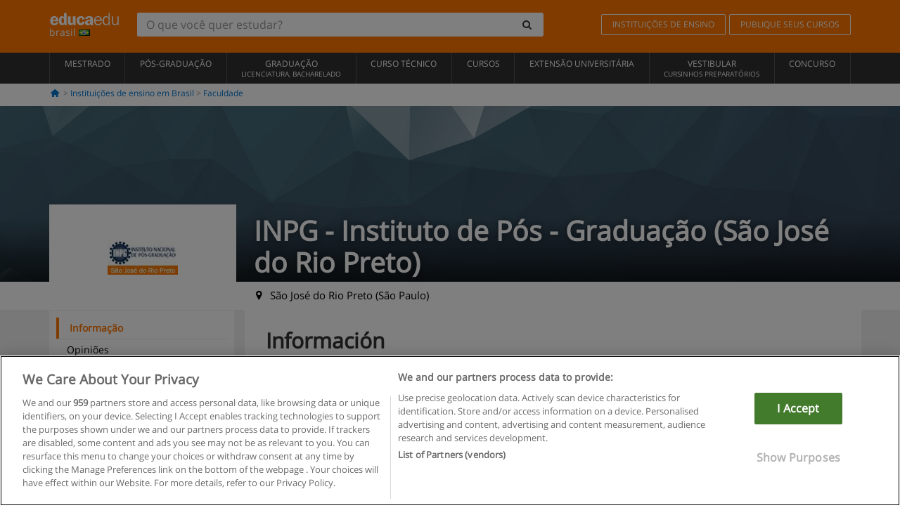

--- FILE ---
content_type: text/html; charset=UTF-8
request_url: https://www.educaedu-brasil.com/centros/inpg--instituto-de-pos-graduacao-sao-jose-do-rio-preto-uni1678
body_size: 15555
content:
<!DOCTYPE html>
<html lang="pt-BR">
    
    <head>
        
        <meta charset="UTF-8">
        <meta http-equiv="X-UA-Compatible" content="IE=edge">
        <meta name="viewport" content="width=device-width, initial-scale=1.0">
           
           <link rel="amphtml" href="https://www.educaedu-brasil.com/amp/centros/inpg--instituto-de-pos-graduacao-sao-jose-do-rio-preto-uni1678">
        <link rel="canonical" href="https://www.educaedu-brasil.com/centros/inpg--instituto-de-pos-graduacao-sao-jose-do-rio-preto-uni1678">
    
    <meta name="robots" content="index, follow">
    <meta name="googlebot" content="index, follow">
    <meta name="description" content="Conheça o inpgo inpg instituto nacional de pós graduação surgiu em 1986  com o intuito de oferecer cursos de alta qualidade para profissionais e">
    
            
            
        <title> 
                         
     
        INPG - Instituto de Pós - Graduação (São José do Rio Preto) no São José do Rio Preto
            | Educaedu
</title>
        <link rel="dns-prefetch" href="https://static1.educaedu-brasil.com/">
        <link rel="preconnect" href="https://static1.educaedu-brasil.com/" crossorigin >
        <link rel="dns-prefetch" href="https://statictrack.educatrack.com/">
        <link rel="dns-prefetch" href="https://track.educatrack.com/">
        <link rel="dns-prefetch" href="https://fonts.gstatic.com">
        <link rel="dns-prefetch" href="https://www.googletagmanager.com">
        <link rel="dns-prefetch" href="https://www.google-analytics.com">
        <link rel="preconnect" href="https://statictrack.educatrack.com/" crossorigin>
        <link rel="preconnect" href="https://track.educatrack.com/" crossorigin>
        <link rel="preconnect" href="https://fonts.gstatic.com" crossorigin>
        <link rel="preconnect" href="https://www.googletagmanager.com" crossorigin>        
        <link rel="preconnect" href="https://www.google-analytics.com" crossorigin>

        <link rel="preload" href="https://static1.educaedu-brasil.com/build/images/logo-educaedu.svg" fetchpriority="high"  as="image" type="image/svg+xml" >
<link rel="preload" href="https://fonts.gstatic.com/s/opensans/v16/mem8YaGs126MiZpBA-UFVZ0bf8pkAg.woff2" media="(min-width: 768px)" as="font" type="font/woff2" crossorigin>
<link rel="preload" href="https://static1.educaedu-brasil.com/build/fonts/icons-educaedu.2e429f28.woff2" media="(min-width: 768px)" as="font" type="font/woff2" crossorigin>
<style>
    @font-face {
        font-family: "Open sans fallback";
        size-adjust: 103.50%;
        ascent-override: 103%;
        src: local("Arial");
    }
</style>            <style>
        .icon-mail-alt:before{content:'\f0e0'}@-ms-viewport{width:device-width}.btn-orange{color:#fff;background-color:#ff7600;border-color:#eb8500;font-weight:700;border-radius:6px;padding:4px 20px;background:#ff7600;background:-webkit-linear-gradient(#fd8c2b,#ff7600);background:-o-linear-gradient(#fd8c2b,#ff7600);background:-moz-linear-gradient(#fd8c2b,#ff7600);background:linear-gradient(#fd8c2b,#ff7600)}.btn-educaedu-old{border-radius:6px;background:#ff7600;background:-webkit-linear-gradient(#fd8c2b,#ff7600);background:-o-linear-gradient(#fd8c2b,#ff7600);background:-moz-linear-gradient(#fd8c2b,#ff7600);background:linear-gradient(#fd8c2b,#ff7600)}.cta{border-top:1px solid #f2f2f2;margin-top:10px;position:fixed;bottom:0;width:100%;left:0;padding:10px;background-color:#fff}.cta a{display:block}.course-content-row{margin-bottom:7px;font-size:12px}.course-content-row.grey-text{font-size:12px}.grey-text{color:#757575;font-family:Arial,Helvetica,sans-serif}.btn-orange{padding:4px 20px}@media screen and (max-width:767px){.btn-educaedu-old{display:block}.btn-educaedu-old{flex-grow:1;font-size:13px}}.course-buttons .btn-educaedu-primary i{display:none}[class^=icon-]:before{font-family:icons-educaedu;font-style:normal;font-weight:400;speak:none;display:inline-block;text-decoration:inherit;width:1em;margin-right:.2em;text-align:center;font-variant:normal;text-transform:none;line-height:1em;margin-left:.2em;-webkit-font-smoothing:antialiased;-moz-osx-font-smoothing:grayscale}.icon-search:before{content:'\e800'}.icon-down-open:before{content:'\e801'}.icon-cancel:before{content:'\e804'}.icon-location:before{content:'\e808'}.icon-home:before{content:'\e815'}.icon-menu:before{content:'\f008'}html{font-family:sans-serif;-ms-text-size-adjust:100%;-webkit-text-size-adjust:100%}body{margin:0}header,nav,section{display:block}a{background-color:transparent}b,strong{font-weight:700}h1{font-size:2em;margin:.67em 0}img{border:0}svg:not(:root){overflow:hidden}button,input{color:inherit;font:inherit;margin:0}button{overflow:visible}button{text-transform:none}button{-webkit-appearance:button}button::-moz-focus-inner,input::-moz-focus-inner{border:0;padding:0}input{line-height:normal}input[type=search]{-webkit-appearance:textfield;-webkit-box-sizing:content-box;-moz-box-sizing:content-box;box-sizing:content-box}input[type=search]::-webkit-search-cancel-button,input[type=search]::-webkit-search-decoration{-webkit-appearance:none}*{-webkit-box-sizing:border-box;-moz-box-sizing:border-box;box-sizing:border-box}:after,:before{-webkit-box-sizing:border-box;-moz-box-sizing:border-box;box-sizing:border-box}html{font-size:10px}body{font-family:"Helvetica Neue",Helvetica,Arial,sans-serif;font-size:14px;line-height:1.42857143;color:#333;background-color:#fff}button,input{font-family:inherit;font-size:inherit;line-height:inherit}a{color:#337ab7;text-decoration:none}img{vertical-align:middle}.img-responsive{display:block;max-width:100%;height:auto}h1,h2,h3,h4{font-family:inherit;font-weight:500;line-height:1.1;color:inherit}h1,h2,h3{margin-top:20px;margin-bottom:10px}h4{margin-top:10px;margin-bottom:10px}h1{font-size:36px}h3{font-size:24px}h4{font-size:18px}p{margin:0 0 10px}ul{margin-top:0;margin-bottom:10px}.container{padding-right:15px;padding-left:15px;margin-right:auto;margin-left:auto}@media (min-width:768px){.container{width:750px}}@media (min-width:992px){.container{width:970px}}@media (min-width:1200px){.container{width:1170px}}.row{margin-right:-15px;margin-left:-15px}.col-md-12,.col-md-3,.col-md-9,.col-sm-4,.col-sm-8,.col-xs-12{position:relative;min-height:1px;padding-right:15px;padding-left:15px}.col-xs-12{float:left}.col-xs-12{width:100%}@media (min-width:768px){.col-sm-4,.col-sm-8{float:left}.col-sm-8{width:66.66666667%}.col-sm-4{width:33.33333333%}}@media (min-width:992px){.col-md-12,.col-md-3,.col-md-9{float:left}.col-md-12{width:100%}.col-md-9{width:75%}.col-md-3{width:25%}}input[type=search]{-webkit-box-sizing:border-box;-moz-box-sizing:border-box;box-sizing:border-box;-webkit-appearance:none;appearance:none}.form-control{display:block;width:100%;height:34px;padding:6px 12px;font-size:14px;line-height:1.42857143;color:#555;background-color:#fff;background-image:none;border:1px solid #ccc;border-radius:4px;-webkit-box-shadow:inset 0 1px 1px rgba(0,0,0,.075);box-shadow:inset 0 1px 1px rgba(0,0,0,.075)}.form-control::-moz-placeholder{color:#999;opacity:1}.form-control:-ms-input-placeholder{color:#999}.form-control::-webkit-input-placeholder{color:#999}.form-control::-ms-expand{background-color:transparent;border:0}.btn{display:inline-block;margin-bottom:0;font-weight:400;text-align:center;white-space:nowrap;vertical-align:middle;-ms-touch-action:manipulation;touch-action:manipulation;background-image:none;border:1px solid transparent;padding:6px 12px;font-size:14px;line-height:1.42857143;border-radius:4px}.btn-default{color:#333;background-color:#fff;border-color:#ccc}.fade{opacity:0}.collapse{display:none}.input-group{position:relative;display:table;border-collapse:separate}.input-group .form-control{position:relative;z-index:2;float:left;width:100%;margin-bottom:0}.input-group .form-control,.input-group-btn{display:table-cell}.input-group-btn{width:1%;white-space:nowrap;vertical-align:middle}.input-group .form-control:first-child,.input-group-btn:last-child>.btn:not(:last-child):not(.dropdown-toggle){border-top-right-radius:0;border-bottom-right-radius:0}.input-group-btn:last-child>.btn{border-top-left-radius:0;border-bottom-left-radius:0}.input-group-btn{position:relative;font-size:0;white-space:nowrap}.input-group-btn>.btn{position:relative}.input-group-btn>.btn+.btn{margin-left:-1px}.input-group-btn:last-child>.btn{z-index:2;margin-left:-1px}.nav{padding-left:0;margin-bottom:0;list-style:none}.nav>li{position:relative;display:block}.nav>li>a{position:relative;display:block;padding:10px 15px}.navbar{position:relative;min-height:50px;margin-bottom:20px;border:1px solid transparent}.navbar-collapse{padding-right:15px;padding-left:15px;overflow-x:visible;border-top:1px solid transparent;-webkit-box-shadow:inset 0 1px 0 rgba(255,255,255,.1);box-shadow:inset 0 1px 0 rgba(255,255,255,.1);-webkit-overflow-scrolling:touch}.container>.navbar-collapse,.container>.navbar-header{margin-right:-15px;margin-left:-15px}.navbar-brand{float:left;height:50px;padding:15px;font-size:18px;line-height:20px}.navbar-brand>img{display:block}@media (min-width:768px){.navbar{border-radius:4px}.navbar-header{float:left}.navbar-collapse{width:auto;border-top:0;-webkit-box-shadow:none;box-shadow:none}.navbar-collapse.collapse{display:block!important;height:auto!important;padding-bottom:0;overflow:visible!important}.container>.navbar-collapse,.container>.navbar-header{margin-right:0;margin-left:0}.navbar>.container .navbar-brand{margin-left:-15px}.navbar-toggle{display:none}}.navbar-toggle{position:relative;float:right;padding:9px 10px;margin-right:15px;margin-top:8px;margin-bottom:8px;background-color:transparent;background-image:none;border:1px solid transparent;border-radius:4px}.navbar-nav{margin:7.5px -15px}.navbar-nav>li>a{padding-top:10px;padding-bottom:10px;line-height:20px}@media (min-width:768px){.navbar-nav{float:left;margin:0}.navbar-nav>li{float:left}.navbar-nav>li>a{padding-top:15px;padding-bottom:15px}.navbar-form .form-control{display:inline-block;width:auto;vertical-align:middle}.navbar-form .input-group{display:inline-table;vertical-align:middle}.navbar-form .input-group .form-control,.navbar-form .input-group .input-group-btn{width:auto}.navbar-form .input-group>.form-control{width:100%}}.navbar-form{padding:10px 15px;margin-right:-15px;margin-left:-15px;border-top:1px solid transparent;border-bottom:1px solid transparent;-webkit-box-shadow:inset 0 1px 0 rgba(255,255,255,.1),0 1px 0 rgba(255,255,255,.1);box-shadow:inset 0 1px 0 rgba(255,255,255,.1),0 1px 0 rgba(255,255,255,.1);margin-top:8px;margin-bottom:8px}@media (min-width:768px){.navbar-form{width:auto;padding-top:0;padding-bottom:0;margin-right:0;margin-left:0;border:0;-webkit-box-shadow:none;box-shadow:none}.navbar-right{float:right!important;margin-right:-15px}}.navbar-default{background-color:#f8f8f8;border-color:#e7e7e7}.navbar-default .navbar-nav>li>a{color:#777}.navbar-default .navbar-collapse{border-color:#e7e7e7}button.close{padding:0;background:0 0;border:0;-webkit-appearance:none;appearance:none}.modal{position:fixed;top:0;right:0;bottom:0;left:0;z-index:1050;display:none;overflow:hidden;-webkit-overflow-scrolling:touch;outline:0}.modal.fade .modal-dialog{-webkit-transform:translate(0,-25%);-ms-transform:translate(0,-25%);-o-transform:translate(0,-25%);transform:translate(0,-25%)}.modal-dialog{position:relative;width:auto;margin:10px}.modal-content{position:relative;background-color:#fff;-webkit-background-clip:padding-box;background-clip:padding-box;border:1px solid #999;border:1px solid rgba(0,0,0,.2);border-radius:6px;-webkit-box-shadow:0 3px 9px rgba(0,0,0,.5);box-shadow:0 3px 9px rgba(0,0,0,.5);outline:0}.modal-header{padding:15px;border-bottom:1px solid #e5e5e5}.modal-header .close{margin-top:-2px}.modal-title{margin:0;line-height:1.42857143}@media (min-width:768px){.modal-dialog{width:600px;margin:30px auto}.modal-content{-webkit-box-shadow:0 5px 15px rgba(0,0,0,.5);box-shadow:0 5px 15px rgba(0,0,0,.5)}}.container:after,.container:before,.modal-header:after,.modal-header:before,.nav:after,.nav:before,.navbar-collapse:after,.navbar-collapse:before,.navbar-header:after,.navbar-header:before,.navbar:after,.navbar:before,.row:after,.row:before{display:table;content:" "}.container:after,.modal-header:after,.nav:after,.navbar-collapse:after,.navbar-header:after,.navbar:after,.row:after{clear:both}.hidden{display:none!important}.visible-xs{display:none!important}@media (max-width:767px){.visible-xs{display:block!important}.hidden-xs{display:none!important}}body{font-family:'Open sans',Helvetica,Arial,sans-serif;background-color:transparent}h1,h2,h3,h4{font-family:'Open sans',Helvetica,Arial,sans-serif}.btn{font-family:"Open sans",Helvetica,Arial,sans-serif}h1{font-weight:600;margin-top:0;margin-bottom:0;font-size:16px;line-height:18px}h2{font-size:24px;margin-bottom:20px;font-weight:600;color:#333}a{color:#337ab7}@media (max-width:384px){h2{font-size:18px}}h3{font-size:18px}.form-control{-webkit-box-shadow:none;box-shadow:none}@media only screen and (max-width:767px){.hidden-xs{display:none!important}}@media only screen and (max-width:360px){.hidden-xxs{display:none!important}.hidden-xs{display:none!important}}.btn,.form-control{border-radius:2px}.back-to-top{position:fixed;bottom:20px;right:20px;display:none;z-index:9;border-radius:50%;height:35px;width:35px;background-color:transparent;font-size:21px;color:#b7b7b7;padding:0;-ms-transform:rotate(180deg);-webkit-transform:rotate(180deg);transform:rotate(180deg)}[class^=icon-]:before{visibility:visible}.form-control::-webkit-input-placeholder{font-style:normal}.form-control::-moz-placeholder{font-style:normal}.form-control:-ms-input-placeholder{font-style:normal}.form-control:-moz-placeholder{font-style:normal}a{color:#0076d1}button.close{-webkit-appearance:none;padding:0;background:0 0;border:0}.close{float:right;font-size:21px;font-weight:700;line-height:1;color:#000;text-shadow:0 1px 0 #fff;opacity:.2}.SimpleBreadcrumb_container{padding:15px;font-size:12px;width:100%}.breadcrumb-element:not(:last-child):after{content:' > ';color:#999}.barracookies{z-index:99999;position:fixed;left:0;right:0;bottom:0;padding:5px;background:#f5f5f5;line-height:20px;font-size:12px;text-align:center;box-sizing:border-box;display:none}.barracookies a.view-more{color:#f04d00;text-decoration:none;font-size:12px}.barracookies button.cookie-bar-close-option{background-color:transparent;border:0;color:#f04d00}.barracookies .container{position:relative}.barracookies .container .container-text{width:auto;height:auto;margin:0 auto;position:relative;display:inline}.modal{padding-right:0!important}.modal button.close{-webkit-appearance:none;padding:0;background:0 0;border:0}.modal .close{float:right;font-size:21px;font-weight:700;line-height:1;color:#000;text-shadow:0 1px 0 #fff;opacity:.2}.modal-educaedu-old .close{margin-top:-26px;background-color:#ff7800!important;padding:2px 10px!important;opacity:1;border:0;color:#fff;text-shadow:none;position:absolute;z-index:99;right:0;top:1px}.modal-educaedu-old .modal-header .modal-title{display:none}.modal-educaedu-old .modal-header{padding:0;margin-top:-1px}.modal-educaedu-old .modal-content{border-radius:0}.modal-dialog{margin:60px auto 0}.modal-content{border:0}.modal-content-big{width:60%}@media (max-width:1200px){.modal-content-big{width:90%}}.modal-iframe{position:absolute;top:0;left:0}@media screen and (-webkit-min-device-pixel-ratio:0){input{font-size:16px!important}}ul.full-width li span{display:block;font-size:10px;margin-top:-6px}ul.full-width{width:100%}ul.full-width li{list-style:none;text-align:center;border-right:1px solid #545454;-webkit-box-flex:1;-ms-flex-positive:1;flex-grow:1}ul.full-width li:first-child{border-left:1px solid #545454}ul.full-width li a{display:block;text-decoration:none}@media only screen and (max-width:995px){ul.full-width li,ul.full-width li:first-child{border-right:none;border-left:none}ul.full-width li a{font-size:12px}ul.full-width li span{font-size:8px}}ul.full-width{display:table;table-layout:fixed;display:-webkit-box;display:-ms-flexbox;display:flex;-webkit-box-orient:horizontal;-webkit-box-direction:normal;-ms-flex-direction:row;flex-direction:row}.navbar-collapse{padding-right:0;padding-left:0}.navbar-orange{background:#ff7600;margin-bottom:0;border-radius:0}.navbar-orange a{color:#fff}.navbar-orange .navbar-brand{height:auto;padding:18px 15px 14px;font-size:14px}.navbar-brand span img{vertical-align:baseline;height:9px}.navbar-orange .navbar-brand>img{height:18px}.navbar-orange .navbar-nav>li>a{border:1px solid;padding-top:4px;padding-bottom:4px;margin-top:20px;margin-left:5px;font-size:12px}.navbar-orange .navbar-right{margin-right:0}.navbar-nav>li>a{padding-top:25px;padding-bottom:25px}.navbar{min-height:0;margin-bottom:0;border-radius:0;border:0}.navbar-toggle{margin-bottom:0;font-size:21px;color:#fff;padding:5px 0;border-radius:2px}.navbar-default{background-color:#303030}.navbar-default .navbar-nav>li>a{color:#fff}.navbar-default .navbar-nav>li>a{font-size:12px;padding:6px 0 4px;text-transform:uppercase;height:100%}.navbar-brand>img{vertical-align:baseline;width:100px}.navbar-form{padding:10px;display:inline-block}.navbar-form .input-group-btn .btn{border-left-color:transparent}.navbar-form .form-control{border:0;-webkit-box-shadow:none;box-shadow:none}.navbar-form .btn,.navbar-form .form-control{border:1px solid #fff}@media only screen and (max-width:767px){.navbar-orange .navbar-brand{padding:12px 16px 10px 15px}.li-centers{border-top:1px solid #545454}.navbar-form .input-group>.form-control{width:100%}.navbar-form{margin-top:0;margin-bottom:0;padding-top:0;border-top:0;box-shadow:none;display:block}.navbar-brand>img{width:100px}}.header-buscador button,.header-buscador input{border:0;box-shadow:none}.header-buscador .btn-close{display:none}.header-buscador .input-group-btn .btn{border-top-right-radius:3px!important;border-bottom-right-radius:3px!important}@media (max-width:767px){.barracookies .container .container-text{display:block}.header-buscador{max-width:100%;position:fixed;z-index:10;top:0;right:15px;border:0;left:15px;background:#fff;border-bottom:1px solid #ccc;box-shadow:0 0 5px rgba(0,0,0,.2)}.header-buscador .navbar-form{margin-right:0;margin-left:0;margin-top:12px;margin-bottom:2px}.header-search-action-button{background-color:#ff7600;color:#fff;border:1px solid #ff7600!important;border-radius:3px!important}.header-search-action-button .icon-search:before{font-size:18px}.header-buscador .btn-close{border:0;margin-left:2px;display:inline-block;background-color:transparent;color:var(--color-grisoscuro)}.header-buscador .input-group-btn{padding-left:10px}.header-buscador .navbar-form input{border-bottom:1px solid}}@media (min-width:768px){.header-buscador.collapse{display:inline-table!important}.header-buscador{width:calc(100% - 480px)}.header-buscador .navbar-form,.header-buscador .navbar-form .input-group{width:100%}}header h1{font-size:24px;line-height:40px;text-align:left;font-weight:400;color:#fff}header a,header h1,nav a{font-family:'Open Sans',sans-serif}ul{list-style:none}h2,h3,h4,header h1{font-family:var(--headings-font);margin-top:1.5em;margin-bottom:.1em;line-height:1.5em!important;font-weight:700}h2{font-size:30px}h3{font-weight:700;font-size:21px}h4{font-size:18px;font-weight:600}div>h2:first-child{margin-top:0}p{margin:0 0 20px}:root{--scrollspy-height:51px}.side-menu-block{position:-webkit-sticky;position:-moz-sticky;position:-o-sticky;position:-ms-sticky;position:sticky;top:0;z-index:5}.side-menu{background-color:#fff;-webkit-box-shadow:0 2px 3px 0 rgba(0,0,0,.07);-moz-box-shadow:0 0 9px 0 rgba(0,0,0,.07);box-shadow:0 2px 3px 0 rgba(0,0,0,.07);margin:0 -15px;height:var(--scrollspy-height);z-index:12;overflow-y:hidden;border-bottom:1px solid #f2f2f2;border-top:1px solid #f2f2f2}.side-menu ul{padding:0;margin:0}.side-menu li{border:none;line-height:18px;margin-bottom:0;background-color:#fff;border-top:1px solid #eee;position:relative;margin-top:0}.side-menu li:first-child{border-top:0}.side-menu .link{padding:16px 50px 16px 15px;color:#000;display:block;width:100%;overflow:hidden;white-space:nowrap;text-overflow:ellipsis;font-size:1.2em}.side-menu .link.active{color:#ff7600;text-decoration:none;font-weight:600}.side-menu .open-button{position:absolute;top:0;bottom:0;right:0;text-align:right;background-color:transparent;border:0;height:51px;width:100%;padding:15px 25px}.side-menu-logo{display:none}@media (min-width:768px){.side-menu-block{top:15px}.side-menu{height:auto;padding:10px;margin:auto;-webkit-box-shadow:none;-moz-box-shadow:none;box-shadow:none}.side-menu ul{transform:translateY(0)!important}.side-menu .link{padding:6px 30px 6px 15px;white-space:break-spaces;font-size:1em}.side-menu .link.active{border-left:4px solid #ff7600}.side-menu .open-button{display:none}}.center-detail-body{background-color:#f2f2f2}.center-detail-block{background-color:#fff;margin-bottom:20px;padding:20px 0}@media (min-width:768px){.center-detail-block{padding-left:15px;padding-right:15px}}.SimpleBreadcrumb_container{background-color:#fff;padding:5px 15px 10px}.ficha .navbar-brand{width:224px;height:130px;float:left;padding:0;margin-top:-80px;margin-left:0!important;overflow:hidden;background:#fff;text-align:center;line-height:160px;color:#fff!important;font-size:2em;position:relative}@media (min-width:768px){.ficha .navbar-brand{width:220px}.ficha .navbar-brand img{max-width:190px;width:auto}}@media (min-width:992px){.ficha .navbar-brand{width:214px;height:120px;margin-top:-80px}}.ficha .navbar-brand img{position:absolute;margin:auto;top:0;left:0;right:0;bottom:0}@media (min-width:1200px){.ficha .navbar-brand{width:266px;height:150px;margin-top:-110px}.ficha .navbar-brand img{max-width:240px}}.fondo-imagen{overflow:hidden;height:250px;position:relative}.fondo-imagen img{width:100%;height:auto;position:absolute;top:0;bottom:0;margin-top:auto;margin-bottom:auto}@media (min-width:768px){.SimpleBreadcrumb_container{background-color:transparent}.fondo-negro{background:rgba(0,0,0,.7);background:-webkit-linear-gradient(transparent,rgba(0,0,0,.7));background:-o-linear-gradient(transparent,rgba(0,0,0,.7));background:-moz-linear-gradient(transparent,rgba(0,0,0,.7));background:linear-gradient(transparent,rgba(0,0,0,.7));height:90px;margin-top:-90px;position:absolute;width:100%}}.site-name{color:#fff;font-size:2.8em;line-height:45px!important;margin-bottom:46px!important;bottom:0;text-shadow:0 0 10px rgba(0,0,0,.5);margin-left:25px;position:absolute;display:inline-block}@media (max-width:992px){.site-name{font-size:2.4em}}@media (max-width:767px){.fondo-imagen{max-height:70px}.site-name{position:inherit;color:#000;font-size:20px;line-height:1.4em!important;text-shadow:none;padding:5px 0;margin-bottom:0!important;margin-left:0;margin-top:0}.ficha .navbar-brand{max-width:100px;max-height:55px;float:left;margin-top:-22px;margin-right:10px;border:3px solid #fff}}.site-description{color:#000;font-size:1.1em;float:left;margin-top:9px!important;margin-left:22px;position:absolute}.center-header{max-height:360px;overflow:hidden}@media (max-width:490px){.site-description{color:#fff;font-size:1.3em;float:left;margin-top:-80px!important;margin-left:125px}}.back-to-top{bottom:55px}.center-logo{display:none;grid-area:center-logo}.course-title{grid-area:course-title}.course-info{grid-area:course-info}.course-description{display:none;grid-area:course-description}.course-buttons{grid-area:course-buttons}.course-download-button{grid-area:course-download-button}.course-whatsapp-button{grid-area:course-whatsapp-button}.course-info-button{grid-area:course-info-button}.sf-minitoolbar{background-color:#222;border-top-left-radius:4px;bottom:0;box-sizing:border-box;display:none;height:36px;padding:6px;position:fixed;right:0;z-index:99999}.sf-minitoolbar button{background-color:transparent;padding:0;border:none}.sf-minitoolbar svg{max-height:24px;max-width:24px;display:inline}.sf-toolbar-clearer{clear:both;height:36px}.sf-display-none{display:none}.sf-toolbarreset *{box-sizing:content-box;vertical-align:baseline;letter-spacing:normal;width:auto}.sf-toolbarreset{background-color:#222;bottom:0;box-shadow:0 -1px 0 rgba(0,0,0,.2);color:#eee;font:11px Arial,sans-serif;left:0;margin:0;padding:0 36px 0 0;position:fixed;right:0;text-align:left;text-transform:none;z-index:99999;direction:ltr;-webkit-font-smoothing:subpixel-antialiased;-moz-osx-font-smoothing:auto}.sf-toolbarreset svg{height:20px;width:20px;display:inline-block}.sf-toolbarreset .sf-cancel-button{color:#444}.sf-toolbarreset .hide-button{background:#444;display:block;position:absolute;top:0;right:0;width:36px;height:36px;text-align:center;border:none;margin:0;padding:0}.sf-toolbarreset .hide-button svg{max-height:18px;margin-top:1px}.sf-toolbar-block{display:block;float:left;height:36px;margin-right:0;white-space:nowrap;max-width:15%}.sf-toolbar-block>a{display:block;text-decoration:none;background-color:transparent;color:inherit}.sf-toolbar-block span{display:inline-block}.sf-toolbar-block .sf-toolbar-value{color:#f5f5f5;font-size:13px;line-height:36px;padding:0}.sf-toolbar-block .sf-toolbar-info{border-collapse:collapse;display:table;z-index:100000}.sf-toolbar-block .sf-toolbar-info-piece{border-bottom:3px solid transparent;display:table-row}.sf-toolbar-block .sf-toolbar-info-piece:last-child{margin-bottom:0}.sf-toolbar-block .sf-toolbar-info-piece b{color:#aaa;display:table-cell;font-size:11px;padding:4px 8px 4px 0}.sf-toolbar-block:not(.sf-toolbar-block-dump) .sf-toolbar-info-piece span{color:#f5f5f5}.sf-toolbar-block .sf-toolbar-info-piece span{font-size:12px}.sf-toolbar-block .sf-toolbar-info{background-color:#444;bottom:36px;color:#f5f5f5;display:none;padding:9px 0;position:absolute}.sf-toolbar-block .sf-toolbar-icon{display:block;height:36px;padding:0 7px;overflow:hidden;text-overflow:ellipsis}.sf-toolbar-block-request .sf-toolbar-icon{padding-left:0;padding-right:0}.sf-toolbar-block .sf-toolbar-icon svg{border-width:0;position:relative;top:8px;vertical-align:baseline}.sf-toolbar-block .sf-toolbar-icon svg+span{margin-left:4px}.sf-toolbar-icon .sf-toolbar-value{display:none}@media (min-width:768px){.sf-toolbar-icon .sf-toolbar-value{display:inline}.sf-toolbar-block .sf-toolbar-icon svg{top:6px}.sf-toolbar-block .sf-toolbar-icon{padding:0 10px}.sf-toolbar-block-request .sf-toolbar-icon{padding-left:0;padding-right:0}.sf-toolbar-block .sf-toolbar-info-piece b{font-size:12px}.sf-toolbar-block .sf-toolbar-info-piece span{font-size:13px}}        
    </style>
        
         
        
        <link rel="shortcut icon" href="https://static1.educaedu-brasil.com/build/images/favicon-educaedu.ico">
        <link rel="apple-touch-icon" href="https://static1.educaedu-brasil.com/apple-touch-icon.png">
        
        <script>
            window.onerror = function (msg, file, lineNo, columnNo, error){
                if(/googlebot/i.test(navigator.userAgent)){
                    return false;
                }
                var params = 'url='+window.location.href+'&line='+lineNo+'&col='+columnNo+'&message='+msg+'&error='+error+'&file='+file;
                var xhttp = new XMLHttpRequest();
                xhttp.open('POST','/js-errors',true);
                xhttp.setRequestHeader('Content-type', 'application/x-www-form-urlencoded');
                xhttp.send(params);
                if(typeof error !== 'undefined') {
                    dataLayer = dataLayer || [];
                    dataLayer.push({'event':'error_js'});
                }
                return false;
            };
        </script>

                    <script>var userEmail = '';</script>
                
            <script>
        var pageOptions = { 
            'pubId' : 'pub-0159970609929852',
            'channel': '4366735624',
            'adtest': 'off',                   
            'hl': 'pt',
            'ie': 'utf8',
            'oe': 'utf8',
            'mode': '',
            'siteLinks': false,
            'personalizedAds': true,
            'styleId': '5412800633',
            'query': 'Inpg instituto de pós graduação (são josé do rio preto) no Brasil',
            'number': 3
        };

        var adblocks = [{'container' : 'adsgoogle2'}]; 

                 
            adblocks.push({'container' : 'adsgoogle1'}); 
         

    </script> 
        
        <!-- Google Tag Manager -->
        <script>(function(w,d,s,l,i){w[l]=w[l]||[];w[l].push({'gtm.start':
        new Date().getTime(),event:'gtm.js'});var f=d.getElementsByTagName(s)[0],
        j=d.createElement(s),dl=l!='dataLayer'?'&l='+l:'';j.async=true;j.src=
        'https://www.googletagmanager.com/gtm.js?id='+i+dl;f.parentNode.insertBefore(j,f);
        })(window,document,'script','dataLayer','GTM-NWCBB9P');</script>
        <!-- End Google Tag Manager -->
        
                      
        <script async='async' src='https://www.googletagservices.com/tag/js/gpt.js'></script>
<script>
  var googletag = googletag || {};
  googletag.cmd = googletag.cmd || [];
</script>

<script>
var gptAdSlots = [];

googletag.cmd.push(function() {

    var map_sidebar_1 = googletag.sizeMapping()
        .addSize([0, 0], [[300, 250]])
        .addSize([320,0], [[300, 250]])
        .addSize([480,0], [[300, 250]])
        .addSize([768,0], [])
        .addSize([992,0], [[300, 250]])
        .build(); 

    var map_sidebar_2 = googletag.sizeMapping()
        .addSize([0, 0], [[300, 250]])
        .addSize([320,0], [[300, 250]])
        .addSize([768,0], [[160, 600],[120, 600]])
        .build();

    var map_content_1 = googletag.sizeMapping()
        .addSize([0, 0], [[300, 250]])
        .addSize([768,0], [[468,60]])
        .addSize([1200,0], [[728, 90]])
        .build();

    var map_content_2 = googletag.sizeMapping()
        .addSize([0, 0], [[300, 250]])
        .addSize([768,0], [[468,60]])
        .addSize([1200,0], [[728, 90]])
        .build();

    var map_content_3 = googletag.sizeMapping()
        .addSize([0, 0], [[300, 250]])
        .addSize([768,0], [[468,60]])
        .addSize([1200,0], [[728, 90]])
        .build();
        
    var map_leaderboard = googletag.sizeMapping()
        .addSize([0, 0], [[320, 50]])
        .addSize([320,0], [[320, 100],[320, 50]])
        .addSize([480,0], [[468, 60]])
        .addSize([768,0], [[728, 90]])
        .addSize([992,0], [[970, 90],[728, 90]])
        .build();

                gptAdSlots[0] = googletag.defineSlot('/41992410/EDU_CONTENT_1', [[468, 60], [300, 250], [728, 90]], 'div-gpt-ad-1645100302473-0')
            .defineSizeMapping(map_content_1)
            .setCollapseEmptyDiv(true)
            .addService(googletag.pubads());    
                    gptAdSlots[1] = googletag.defineSlot('/41992410/EDU_CONTENT_2', [[468, 60], [300, 250], [728, 90]], 'div-gpt-ad-1645100382073-0')
            .defineSizeMapping(map_content_2)
            .setCollapseEmptyDiv(true)
            .addService(googletag.pubads());    
                    gptAdSlots[2] = googletag.defineSlot('/41992410/EDU_CONTENT_2', [[468, 60], [300, 250], [728, 90]], 'div-gpt-ad-1645100432413-0')
            .defineSizeMapping(map_content_3)
            .setCollapseEmptyDiv(true)
            .addService(googletag.pubads());    
                        

    googletag.enableServices();
});
</script>
        
    </head>
    
    <body>
                 
        <!-- Google Tag Manager (noscript) -->
        <noscript><iframe src="https://www.googletagmanager.com/ns.html?id=GTM-NWCBB9P"
        height="0" width="0" style="display:none;visibility:hidden"></iframe></noscript>
        <!-- End Google Tag Manager (noscript) -->
        
        
                        <header class="header navbar navbar-orange country-code-br">
        <div class="container">
            
            <div class="navbar-header">
                <button  type="button" class="dev-open-menu navbar-toggle collapsed" aria-label="Menu" data-toggle="collapse" data-target="#navbar" aria-expanded="false" aria-controls="navbar">
                    <i class="icon-menu"></i>
                    <i class="icon-cancel ri-close-circle-line hidden"></i>
                </button>
                <button type="button" class="dev-open-search navbar-toggle collapsed" aria-label="procurar" data-toggle="collapse" data-target="#navbar-buscador" aria-expanded="false" aria-controls="navbar-buscador">
                    <span class="icon-search"></span>
                </button>

                <a class="navbar-brand" href="https://www.educaedu-brasil.com/" title="Educaedu Brasil">
                                            <img src="https://static1.educaedu-brasil.com/build/images/logo-educaedu.svg" onerror="this.onerror=null; this.src='https://static1.educaedu-brasil.com/build/images/logo-educaedu.png'" width="300" height="55" alt="Educaedu">                        
                                        <span class="hidden-xxs">
                        brasil
                        <img src="https://static1.educaedu-brasil.com/build/images/br.gif" alt="" width="16" height="11">
                    </span>
                </a> 
            </div>

            <div id="navbar-buscador" class="navbar-collapse collapse header-buscador" aria-expanded="false" role="navigation">
                <form class="navbar-form" method="get" action="https://www.educaedu-brasil.com/nf/search.php">
                    <div class="input-group">
                        <input type="search" name="txtBusqueda" id="header_search_text" aria-label="O que você quer estudar?" class="header_search_text form-control" placeholder="O que você quer estudar?">
                        <span class="input-group-btn">
                            <button class="btn btn-default header-search-action-button" aria-label="procurar" type="submit">
                                <span class="icon-search"></span>
                            </button>
                            <button class="btn btn-close" type="button" aria-label="Apagar"  data-toggle="collapse" data-target="#navbar-buscador">
                                <i class="icon-cancel ri-close-circle-line"></i>
                            </button>
                        </span>
                    </div>
                </form>
            </div>

            <ul class="nav navbar-nav navbar-right hidden-xs">               
                <li>
                                        <a href="https://www.educaedu-brasil.com/centros" class="btn" title="Instituições de ensino">
                        INSTITUIÇÕES DE ENSINO
                    </a>
                </li>
                <li>
                    <a href="https://www.educaedu-brasil.com/acesso-centro-educacional/publique-seus-cursos.php" class="btn" title="Publique seus cursos">
                        PUBLIQUE SEUS CURSOS
                    </a>
                </li>
            </ul>

        </div>
    </header>

    <nav class="navbar navbar-default">
        <div class="container">

            <div id="navbar" class="collapse navbar-collapse">

                <ul class="nav navbar-nav full-width">
                                    
                                                                                                                                                                                            
                                                                                                    <li class="">
                        <a href="https://www.educaedu-brasil.com/mestrado" title="Mestrado">
                            Mestrado
                                                    </a>
                    </li>
                    
                                    
                                                                                                                                                                                            
                                                                                                    <li class="">
                        <a href="https://www.educaedu-brasil.com/pos-graduacao" title="Pós-graduação">
                            Pós-graduação
                                                    </a>
                    </li>
                    
                                    
                                                                                        
                                                                                                    <li class="">
                        <a href="https://www.educaedu-brasil.com/graduacao" title="Graduação  licenciatura, bacharelado">
                            Graduação
                            <span> licenciatura, bacharelado</span>                        </a>
                    </li>
                    
                                    
                                                                                                                                                                                            
                                                                                                    <li class="">
                        <a href="https://www.educaedu-brasil.com/curso-tecnico" title="Curso técnico">
                            Curso técnico
                                                    </a>
                    </li>
                    
                                    
                                                                                                                                                                                            
                                                                                                    <li class="">
                        <a href="https://www.educaedu-brasil.com/cursos" title="Cursos">
                            Cursos
                                                    </a>
                    </li>
                    
                                    
                                                                                                                                                                                            
                                                                                                    <li class="">
                        <a href="https://www.educaedu-brasil.com/extensao-universitaria" title="Extensão Universitária">
                            Extensão Universitária
                                                    </a>
                    </li>
                    
                                    
                                                                                        
                                                                                                    <li class="">
                        <a href="https://www.educaedu-brasil.com/vestibular" title="Vestibular Cursinhos Preparatórios">
                            Vestibular
                            <span>Cursinhos Preparatórios</span>                        </a>
                    </li>
                    
                                    
                                                                                                                                                                                            
                                                                                                    <li class="">
                        <a href="https://www.educaedu-brasil.com/concurso" title="Concurso">
                            Concurso
                                                    </a>
                    </li>
                    
                                    <li class="li-centers visible-xs">
                                                <a href="https://www.educaedu-brasil.com/centros" class="btn" title="Instituições de ensino">
                            INSTITUIÇÕES DE ENSINO
                        </a>
                    </li>
                </ul>

            </div>

        </div>
    </nav>            
        
        
        
    <div class="container">
        
<div class="row">
    <div id="header.page.breadcrumb" class="col-xs-12 SimpleBreadcrumb_container">
                    <span class="breadcrumb-element">
                        <a href="https://www.educaedu-brasil.com/"
                           title="Ir a la Home" class="SimpleBreadcrumb_link"><i class="icon-home"></i></a>
                    </span>
        <span class="breadcrumb-element">
                                                            <a href="https://www.educaedu-brasil.com/centros" title="Instituições de ensino em Brasil" class="SimpleBreadcrumb_link">Instituições de ensino em Brasil</a>
                    </span>
                                                    <span class="breadcrumb-element">
                                <a href="https://www.educaedu-brasil.com/centros/faculdade" title="Faculdade" class="SimpleBreadcrumb_link">
                                    Faculdade
                                </a>
                            </span>
                        </div>
                                                                                                                                                                                                    
                <script type="application/ld+json">
                        {"@context":"https:\/\/schema.org","@type":"BreadcrumbList","itemListElement":[{"@type":"ListItem","position":1,"name":"Ir a la Home","item":{"id":"https:\/\/www.educaedu-brasil.com\/"}},{"@type":"ListItem","position":2,"name":"Institui\u00e7\u00f5es de ensino em Brasil","item":{"id":"https:\/\/www.educaedu-brasil.com\/centros"}},{"@type":"ListItem","position":3,"name":"Faculdade","item":{"id":"https:\/\/www.educaedu-brasil.com\/centros\/faculdade"}},{"@type":"ListItem","position":4,"name":"INPG - Instituto de P\u00f3s - Gradua\u00e7\u00e3o (S\u00e3o Jos\u00e9 do Rio Preto)"}]}
                    </script>
    </div>
    </div>
    
        <div class="center-header  ">
        <div class="fondo-imagen">
            <img src="https://static1.educaedu-brasil.com/img/centers-header/default_header_mobile.jpg" 
                 srcset="https://static1.educaedu-brasil.com/img/centers-header/default_header_mobile.jpg 360w, https://static1.educaedu-brasil.com/img/centers-header/default_header.jpg 1750w" 
                 sizes="(max-width: 767px) 360px, 100vw" 
                 alt="" 
                 height="130" 
                 width="400">
        </div>
        <div class="fondo-negro"></div>
    </div>      
    
    <header id="header" class="ficha container  "> 
    <div class="row">
        <div class="col-md-12">
            <div class="ficha-header">
                <div class="navbar-brand"><img class="img-responsive" src="https://static1.educaedu-brasil.com/logos/23/1678.jpg" alt="INPG - Instituto de Pós - Graduação (São José do Rio Preto)"></div>
                    <script>
        dataLayer = dataLayer || [];

        var centerViewsObj = dataLayer.find(item => item.centerViews);
        if (centerViewsObj) {
            centerViewsObj.centerViews.push({'idMaestro': 104538, 'name': 'INPG - Instituto de Pós - Graduação (São José do Rio Preto)'});
        } else {
            dataLayer.push({
                'centerViews': [{'idMaestro': 104538, 'name': 'INPG - Instituto de Pós - Graduação (São José do Rio Preto)'}]
            });
        }
    </script>
                <div class="site-name-block">
                    <h1 class="site-name"> INPG - Instituto de Pós - Graduação (São José do Rio Preto) </h1>
                                            <span class="site-description hidden-xs"><i class="icon-location ri-map-pin-line"></i>
                                                                                                                                                                                                                                                                                                                                                                                                                                                        
                                                        São José do Rio Preto (São Paulo)
        
                                                                        </span>                    
                </div>
            </div>
        </div>
    </div>    
</header>

    <section class="center-detail-body">
        <div class="container">
            <div class="row">
                                    <div class="col-md-3 col-sm-4 col-xs-12 side-menu-block">                    
                        <div class="side-menu-content">
    <div class="side-menu">
        <div class="side-menu-logo"><img class="img-responsive" src="https://static1.educaedu-brasil.com/logos/23/1678.jpg" alt="INPG - Instituto de Pós - Graduação (São José do Rio Preto)"></div>        
        <ul>
                            <li><a href="#anchor-info" class="link active">Informação</a></li>
                
                        

                                    <li><a href="#anchor-opiniones" class="link">Opiniões</a></li>
                        
                        <li><a href="#anchor-cursos" class="link">Oferta de treinamento</a></li>
                       
                    </ul>
        <span class="open-button"><i class="icon-down-open"></i></span>
    </div>
    <div class="cta"><a href="#anchor-cursos" class="btn btn-orange btn-educaedu-old"><i class="icon-mail-alt"></i> Solicitar informações</a></div>
</div>                    </div>
                                
                <div class="col-md-9 col-sm-8 col-xs-12  center-detail-content scroll-container">
                                                    <div id="anchor-info" class="row center-info center-detail-block scrollspy">
            <div class="col-xs-12">
                           
                                   
                            </div>        
            
            <div class="col-xs-12">
                <h2>Información</h2>
                
                                                      
    <div class="col-md-5 col-xs-12 pull-right seal-block-container">
        <div class="seal-block-row" >

                            <div class="col-md-12 col-xs-6 global-rating seal-block"> 
                    <div class="global-rating-value">3</div>
                    <div class="stars stars-big">
                        <ul>
                                                                                            <li><i class="icon-star"></i></li>
                                                                                                                            <li><i class="icon-star"></i></li>
                                                                                                                            <li><i class="icon-star"></i></li>
                                                                                                                            <li><i class="icon-star-empty"></i></li>
                                                                                                                            <li><i class="icon-star-empty"></i></li>
                                                             
                        </ul>                
                    </div>
                    <div>
                        <a href="#anchor-opiniones" title="1 Opiniões" class="scroll">1 Opiniões </a>
                    </div>
                </div>
             

                    </div>
    </div>
                          
                
                Conheça o INPGO INPG - Instituto Nacional de Pós-Graduação surgiu em 1986, com o intuito de oferecer cursos de alta qualidade para profissionais e estudantes em todo o Brasil. Com o compromisso de ser um dos mais conceituados centros de pesquisa e ensino focado no mercado acompanhando suas necessidades e fomentando soluções para atendê-las, o INPG também estende seu know-how às organizações na forma de cursos corporativos personalizados. A meta é somente uma – fazer o melhor por seus alunos e atualizá-los com o que há de mais moderno no mercado nacional e internacional.Em 2004, o INPG deu um grande passo: criou duas Faculdades, uma em Campinas e outra em São José dos Campos para graduação em Administração em seus mercados regionais. O objetivo para os próximos anos é o reconhecimento nacional, o aumento da identificação e o aumento da procura pelos serviços educacionais do INPG nos níveis de Graduação, Especialização, MBA Executivo, Cursos e Treinamentos Corporativos.O INPG contribui para a carreira de seus alunos de muitas formas, uma delas consiste em oferecer suporte e bons conhecimentos. Os cursos são bons exemplos. O foco no mercado que o INPG possui, aliado à sua flexibilidade acadêmica e de docentes, faz com que os projetos dos cursos sejam atualizados frequentemente contribuindo para o aumento da empregabilidade dos alunos, fomentando suas carreiras e as suas aspirações profissionais. Também proporciona um ambiente de networking perene entre alunos, docentes, profissionais visitantes e empresas parceiras. Os módulos dos cursos são independentes, o que permite flexibilidade na educação. Os cursos corporativos são adaptados às necessidades das organizações clientes e seus segmentos de mercado, fazendo com que seus colaboradores ampliem seus horizontes e tornem sua mão-de-obra mais competitiva e, por tabela, as organizações.O INPG e sua equipe de docentes está sempre disponível para atender seus alunos e contribuir com o plano de carreira individual de cada um. Seus coordenadores são treinados para fomentar o plano de carreira dos alunos com o conteúdo necessário para esse fim, como também para direcionar novos conteúdos aos alunos e ex-alunos.
            </div>
        </div>              
        
                                                                <div class="adsense">
            <div id='div-gpt-ad-1645100302473-0' class="content_1">
                <script>
                    var google_ads_display = google_ads_display || [];
                    google_ads_display.push('div-gpt-ad-1645100302473-0');
                </script>
            </div>        
        </div>
               
                        
                        
                        
    <div id="anchor-opiniones" class="row center-detail-block scrollspy">
        <h2 class="col-xs-12">Opiniões</h2>    
            <div class="col-md-2 col-xs-12 global-rating">
        <div class="global-rating-value">3</div>
        <div class="stars stars-big">
            <ul>
                                                        <li><i class="icon-star"></i></li>
                                                                            <li><i class="icon-star"></i></li>
                                                                            <li><i class="icon-star"></i></li>
                                                                            <li><i class="icon-star-empty"></i></li>
                                                                            <li><i class="icon-star-empty"></i></li>
                                     
            </ul>                
        </div>
    </div>
    <div class="col-md-2 col-xs-6 rating">
                <div class="progress-circle p60 over50">
            <span>60%</span>
            <div class="left-half-clipper">
               <div class="first50-bar"></div>
               <div class="value-bar"></div>
            </div>
        </div>
        <span>Professores</span>
    </div>
   <div class="col-md-2 col-xs-6 rating">
                <div class="progress-circle p60 over50">
            <span>60%</span>
            <div class="left-half-clipper">
               <div class="first50-bar"></div>
               <div class="value-bar"></div>
            </div>
        </div>
        <span>Atendimento ao aluno</span>
    </div>
    <div class="col-md-2 col-xs-6 rating">
                <div class="progress-circle p60 over50">
            <span>60%</span>
            <div class="left-half-clipper">
               <div class="first50-bar"></div>
               <div class="value-bar"></div>
            </div>
        </div>
        <span>Programa de ensino</span>
    </div>
    <div class="col-md-2 col-xs-6 rating">
                <div class="progress-circle p60 over50">
            <span>60%</span>
            <div class="left-half-clipper">
               <div class="first50-bar"></div>
               <div class="value-bar"></div>
            </div>
        </div>
        <span>Material</span>
    </div>
    <div class="col-md-2 col-xs-6 rating">
                <div class="progress-circle p60 over50">
            <span>60%</span>
            <div class="left-half-clipper">
               <div class="first50-bar"></div>
               <div class="value-bar"></div>
            </div>
        </div>
        <span>Instalações</span>
    </div>
       
 
        <div class="col-xs-12">
            <div class="comment-list"> 
                                   <div class="row">
                       <div class="col-md-3 col-sm-3 hidden-xs">
                           <figure>
                               <figcaption class="text-center">Joselia Neida Cadete de Assis</figcaption>
                           </figure>
                       </div>
                       <div class="col-md-9 col-sm-9">
                           <div class="panel panel-default arrow left">
                               <div class="panel-body">
                                   <header>
                                       <div class="comment-user visible-xs"><b>Joselia Neida Cadete de Assis</b></div>
                                       <div class="stars">
                                           <ul>
                                                                                                                                                     <li><i class="icon-star"></i></li>
                                                                                                                                                                                                        <li><i class="icon-star"></i></li>
                                                                                                                                                                                                        <li><i class="icon-star"></i></li>
                                                                                                                                                                                                        <li><i class="icon-star-empty"></i></li>
                                                                                                                                                                                                        <li><i class="icon-star-empty"></i></li>
                                                                                                                      
                                           </ul>
                                       </div>
                                   </header>
                                   <div class="comment-post">
                                       <i>Um curso muito proveitoso! </i>
                                       <p class="text-right">
                                                                                          <a href="https://www.educaedu-brasil.com/mba-executivo-em-gestao-ambiental-sao-jose-do-rio-preto-pos-graduacao-22354.html" title="MBA Executivo em Gestão Ambiental  - São José do Rio Preto">MBA Executivo em Gestão Ambiental  - São José do Rio Preto</a>
                                                                                  </p>
                                   </div>
                               </div>
                           </div>
                       </div>
                   </div>
                
           </div>
        </div>
    </div>                       

                                   
                                            <div class="adsense">
            <div id='div-gpt-ad-1645100382073-0' class="content_2">
                <script>
                    var google_ads_display = google_ads_display || [];
                    google_ads_display.push('div-gpt-ad-1645100382073-0');
                </script>
            </div>        
        </div>
           
                        
                        



                    <div  id="anchor-cursos" class="row center-detail-block center-detail-courses scrollspy ">
    <div class="col-xs-12">
        
                
            <h2>Oferta de treinamento</h2>
        
                


                        <div class="Adsense row">
        <div class="Adsense_container" id="adsgoogle1">
                            <div class="adsense_skeleton"></div>
                            <div class="adsense_skeleton"></div>
                            <div class="adsense_skeleton"></div>
                    
        </div>
    </div>
        

                        
          
    
    <div id="courses_list">
                                <div class="course-row course-link-element" data-url="https://www.educaedu-brasil.com/especializacao-em-gestao-estrategica-de-negocios--sao-jose-do-rio-preto-pos-graduacao-22345.html">
                <div class="course-title">
                    <a class="course-title-link" href="https://www.educaedu-brasil.com/especializacao-em-gestao-estrategica-de-negocios--sao-jose-do-rio-preto-pos-graduacao-22345.html" title="Especialização em Gestão Estratégica de Negócios - São José do Rio Preto" >
                        Especialização em Gestão Estratégica de Negócios - São José do Rio Preto
                    </a>
                </div>
                <div class="course-info">
                    <div class="course-content-row">
                        <span class="course-info-label">Categoria:</span>
                        <span class="grey-text">Administração de Negócios</span>
                    </div>

                    <div class="course-content-row">
                        <span class="course-info-label">Modalidade:</span>
                        <span class="grey-text">Presencial</span>
                    </div>
                    
                            
                </div>

                <div class="course-description grey-text course-content-row">
                                                                    Especialista em Gestão Estratégica de Negócios  Os professores do Instituto Nacional de Pós-Graduação possuem sólida experiência acadêmica e empresarial, provenientes das melhores instituições de ensino do Brasil.  Especialização em Gestão Estratégica de Negócios...
                                    </div>

                                    <div class="course-buttons">
                        
                                                <span class="course-info-button course-modal-link-element btn btn-educaedu-primary" data-url="https://www.educaedu-brasil.com/especializacao-em-gestao-estrategica-de-negocios--sao-jose-do-rio-preto-pos-graduacao-22345.html?submit_method=info_request" title="Solicitar informações">
                            <i class="icon-mail-alt"></i> Solicitar informações
                        </span>
                    </div>
                            </div>
                 
                                                
                                <div class="course-row course-link-element" data-url="https://www.educaedu-brasil.com/especializacao-em-direito-empresarial-sao-jose-do-rio-preto-pos-graduacao-22350.html">
                <div class="course-title">
                    <a class="course-title-link" href="https://www.educaedu-brasil.com/especializacao-em-direito-empresarial-sao-jose-do-rio-preto-pos-graduacao-22350.html" title="Especialização em Direito Empresarial  - São José do Rio Preto" >
                        Especialização em Direito Empresarial  - São José do Rio Preto
                    </a>
                </div>
                <div class="course-info">
                    <div class="course-content-row">
                        <span class="course-info-label">Categoria:</span>
                        <span class="grey-text">Direito Empresarial</span>
                    </div>

                    <div class="course-content-row">
                        <span class="course-info-label">Modalidade:</span>
                        <span class="grey-text">Presencial</span>
                    </div>
                    
                            
                </div>

                <div class="course-description grey-text course-content-row">
                                                                    Especialista em Direito Empresarial  O INPG oferece bolsas de estudos de até 50% de desconto na realização de uma Pós-Graduação ou MBA no Instituto Nacional de Pós-Graduação, mediante aprovação no exame de seleção oferecido pelo Instituto. Consulte para mais informações....
                                    </div>

                                    <div class="course-buttons">
                        
                                                <span class="course-info-button course-modal-link-element btn btn-educaedu-primary" data-url="https://www.educaedu-brasil.com/especializacao-em-direito-empresarial-sao-jose-do-rio-preto-pos-graduacao-22350.html?submit_method=info_request" title="Solicitar informações">
                            <i class="icon-mail-alt"></i> Solicitar informações
                        </span>
                    </div>
                            </div>
                 
                                                
                                <div class="course-row course-link-element" data-url="https://www.educaedu-brasil.com/especializacao-em-direito-e-gestao-tributaria-sao-jose-do-rio-preto-pos-graduacao-22351.html">
                <div class="course-title">
                    <a class="course-title-link" href="https://www.educaedu-brasil.com/especializacao-em-direito-e-gestao-tributaria-sao-jose-do-rio-preto-pos-graduacao-22351.html" title="Especialização em Direito e Gestão Tributária  - São José do Rio Preto" >
                        Especialização em Direito e Gestão Tributária  - São José do Rio Preto
                    </a>
                </div>
                <div class="course-info">
                    <div class="course-content-row">
                        <span class="course-info-label">Categoria:</span>
                        <span class="grey-text">Direito Fiscal</span>
                    </div>

                    <div class="course-content-row">
                        <span class="course-info-label">Modalidade:</span>
                        <span class="grey-text">Presencial</span>
                    </div>
                    
                            
                </div>

                <div class="course-description grey-text course-content-row">
                                                                    Especialista em Direito e Gestão Tributária  Os professores do Instituto Nacional de Pós-Graduação possuem sólida experiência acadêmica e empresarial, provenientes das melhores instituições de ensino do Brasil. Em São José do Rio Preto, o INPG é conveniado ao...
                                    </div>

                                    <div class="course-buttons">
                        
                                                <span class="course-info-button course-modal-link-element btn btn-educaedu-primary" data-url="https://www.educaedu-brasil.com/especializacao-em-direito-e-gestao-tributaria-sao-jose-do-rio-preto-pos-graduacao-22351.html?submit_method=info_request" title="Solicitar informações">
                            <i class="icon-mail-alt"></i> Solicitar informações
                        </span>
                    </div>
                            </div>
                 
                                                
                                <div class="course-row course-link-element" data-url="https://www.educaedu-brasil.com/especializacao-em-administracao-industrial-sao-jose-do-rio-preto-pos-graduacao-22344.html">
                <div class="course-title">
                    <a class="course-title-link" href="https://www.educaedu-brasil.com/especializacao-em-administracao-industrial-sao-jose-do-rio-preto-pos-graduacao-22344.html" title="Especialização em Administração Industrial  - São José do Rio Preto" >
                        Especialização em Administração Industrial  - São José do Rio Preto
                    </a>
                </div>
                <div class="course-info">
                    <div class="course-content-row">
                        <span class="course-info-label">Categoria:</span>
                        <span class="grey-text">Engenharia Industrial</span>
                    </div>

                    <div class="course-content-row">
                        <span class="course-info-label">Modalidade:</span>
                        <span class="grey-text">Presencial</span>
                    </div>
                    
                            
                </div>

                <div class="course-description grey-text course-content-row">
                                                                    Especialista em Administração Industrial  Em São José do Rio Preto, o INPG é conveniado ao DP (Faculdades Integradas Dom Pedro II)  Especialização em Administração Industrial  - Unidade São José do Rio Preto   Módulos Comuns
- Administração de Marketing - Administração...
                                    </div>

                                    <div class="course-buttons">
                        
                                                <span class="course-info-button course-modal-link-element btn btn-educaedu-primary" data-url="https://www.educaedu-brasil.com/especializacao-em-administracao-industrial-sao-jose-do-rio-preto-pos-graduacao-22344.html?submit_method=info_request" title="Solicitar informações">
                            <i class="icon-mail-alt"></i> Solicitar informações
                        </span>
                    </div>
                            </div>
                 
                                                
                                <div class="course-row course-link-element" data-url="https://www.educaedu-brasil.com/especializacao-em-administracao-financeira-e-controladoria-sao-jose-do-rio-preto-pos-graduacao-22347.html">
                <div class="course-title">
                    <a class="course-title-link" href="https://www.educaedu-brasil.com/especializacao-em-administracao-financeira-e-controladoria-sao-jose-do-rio-preto-pos-graduacao-22347.html" title="Especialização em Administração Financeira e Controladoria  - São José do Rio Preto" >
                        Especialização em Administração Financeira e Controladoria  - São José do Rio Preto
                    </a>
                </div>
                <div class="course-info">
                    <div class="course-content-row">
                        <span class="course-info-label">Categoria:</span>
                        <span class="grey-text">Finanças Empresariais</span>
                    </div>

                    <div class="course-content-row">
                        <span class="course-info-label">Modalidade:</span>
                        <span class="grey-text">Presencial</span>
                    </div>
                    
                            
                </div>

                <div class="course-description grey-text course-content-row">
                                                                    Especialista em Administração Financeira e Controladoria  Os professores do Instituto Nacional de Pós-Graduação possuem sólida experiência acadêmica e empresarial, provenientes das melhores instituições de ensino do Brasil.  O INPG oferece bolsas de estudos de...
                                    </div>

                                    <div class="course-buttons">
                        
                                                <span class="course-info-button course-modal-link-element btn btn-educaedu-primary" data-url="https://www.educaedu-brasil.com/especializacao-em-administracao-financeira-e-controladoria-sao-jose-do-rio-preto-pos-graduacao-22347.html?submit_method=info_request" title="Solicitar informações">
                            <i class="icon-mail-alt"></i> Solicitar informações
                        </span>
                    </div>
                            </div>
                 
                                                
                                <div class="course-row course-link-element" data-url="https://www.educaedu-brasil.com/especializacao-em-gestao-avancada-de-recursos-humanos-unidade-sao-jose-do-rio-preto-pos-graduacao-22346.html">
                <div class="course-title">
                    <a class="course-title-link" href="https://www.educaedu-brasil.com/especializacao-em-gestao-avancada-de-recursos-humanos-unidade-sao-jose-do-rio-preto-pos-graduacao-22346.html" title="Especialização em Gestão Avançada de Recursos Humanos  - Unidade São José do Rio Preto" >
                        Especialização em Gestão Avançada de Recursos Humanos  - Unidade São José do Rio Preto
                    </a>
                </div>
                <div class="course-info">
                    <div class="course-content-row">
                        <span class="course-info-label">Categoria:</span>
                        <span class="grey-text">Gerenciamento e Gestão de Recursos Humanos</span>
                    </div>

                    <div class="course-content-row">
                        <span class="course-info-label">Modalidade:</span>
                        <span class="grey-text">Presencial</span>
                    </div>
                    
                            
                </div>

                <div class="course-description grey-text course-content-row">
                                                                    Especialista em Gestão Avançada de Recursos Humanos  O INPG é conveniado ao DP (Faculdades Integradas Dom Pedro II)  Especialização em Gestão Avançada de Recursos Humanos  - Unidade São José do Rio Preto - SP   Módulos Comuns  - Administração de Cargos e Salários...
                                    </div>

                                    <div class="course-buttons">
                        
                                                <span class="course-info-button course-modal-link-element btn btn-educaedu-primary" data-url="https://www.educaedu-brasil.com/especializacao-em-gestao-avancada-de-recursos-humanos-unidade-sao-jose-do-rio-preto-pos-graduacao-22346.html?submit_method=info_request" title="Solicitar informações">
                            <i class="icon-mail-alt"></i> Solicitar informações
                        </span>
                    </div>
                            </div>
                 
                                                
                                <div class="course-row course-link-element" data-url="https://www.educaedu-brasil.com/especializacao-em-gerenciamento-de-marketing-sao-jose-do-rio-preto-pos-graduacao-22348.html">
                <div class="course-title">
                    <a class="course-title-link" href="https://www.educaedu-brasil.com/especializacao-em-gerenciamento-de-marketing-sao-jose-do-rio-preto-pos-graduacao-22348.html" title="Especialização em Gerenciamento de Marketing  - São José do Rio Preto" >
                        Especialização em Gerenciamento de Marketing  - São José do Rio Preto
                    </a>
                </div>
                <div class="course-info">
                    <div class="course-content-row">
                        <span class="course-info-label">Categoria:</span>
                        <span class="grey-text">Marketing Estratégico</span>
                    </div>

                    <div class="course-content-row">
                        <span class="course-info-label">Modalidade:</span>
                        <span class="grey-text">Presencial</span>
                    </div>
                    
                            
                </div>

                <div class="course-description grey-text course-content-row">
                                                                    Especialista em Gerenciamento de Marketing  Em São José do Rio Preto, o INPG é conveniado ao DP (Faculdades Integradas Dom Pedro II)  Especialização em Gerenciamento de Marketing  - São José do Rio Preto  Módulos do Curso  - Administração de Marketing - Direção...
                                    </div>

                                    <div class="course-buttons">
                        
                                                <span class="course-info-button course-modal-link-element btn btn-educaedu-primary" data-url="https://www.educaedu-brasil.com/especializacao-em-gerenciamento-de-marketing-sao-jose-do-rio-preto-pos-graduacao-22348.html?submit_method=info_request" title="Solicitar informações">
                            <i class="icon-mail-alt"></i> Solicitar informações
                        </span>
                    </div>
                            </div>
                 
                                                
                                <div class="course-row course-link-element" data-url="https://www.educaedu-brasil.com/mba-executivo-em-comercio-exterior-e-logistica-internacional-pos-graduacao-22353.html">
                <div class="course-title">
                    <a class="course-title-link" href="https://www.educaedu-brasil.com/mba-executivo-em-comercio-exterior-e-logistica-internacional-pos-graduacao-22353.html" title="MBA Executivo em Comércio Exterior e Logística Internacional" >
                        MBA Executivo em Comércio Exterior e Logística Internacional
                    </a>
                </div>
                <div class="course-info">
                    <div class="course-content-row">
                        <span class="course-info-label">Categoria:</span>
                        <span class="grey-text">MBA Executive</span>
                    </div>

                    <div class="course-content-row">
                        <span class="course-info-label">Modalidade:</span>
                        <span class="grey-text">Presencial</span>
                    </div>
                    
                            
                </div>

                <div class="course-description grey-text course-content-row">
                                                                    MBA Executivo em Comércio Exterior e Logística Internacional  MBA Executivo em Comércio Exterior e Logística Internacional - Unidade São José do Rio Preto - SP  Horário: sábados das 7h às 15h Duração: 22 meses Carga Horária:426 horas-aula Certificação:O certificado...
                                    </div>

                                    <div class="course-buttons">
                        
                                                <span class="course-info-button course-modal-link-element btn btn-educaedu-primary" data-url="https://www.educaedu-brasil.com/mba-executivo-em-comercio-exterior-e-logistica-internacional-pos-graduacao-22353.html?submit_method=info_request" title="Solicitar informações">
                            <i class="icon-mail-alt"></i> Solicitar informações
                        </span>
                    </div>
                            </div>
                 
                                                
                                <div class="course-row course-link-element" data-url="https://www.educaedu-brasil.com/mba-executivo-em-gestao-empresarial-sao-jose-do-rio-preto-pos-graduacao-22355.html">
                <div class="course-title">
                    <a class="course-title-link" href="https://www.educaedu-brasil.com/mba-executivo-em-gestao-empresarial-sao-jose-do-rio-preto-pos-graduacao-22355.html" title="MBA Executivo em Gestão Empresarial  - São José do Rio Preto" >
                        MBA Executivo em Gestão Empresarial  - São José do Rio Preto
                    </a>
                </div>
                <div class="course-info">
                    <div class="course-content-row">
                        <span class="course-info-label">Categoria:</span>
                        <span class="grey-text">MBA Executive</span>
                    </div>

                    <div class="course-content-row">
                        <span class="course-info-label">Modalidade:</span>
                        <span class="grey-text">Presencial</span>
                    </div>
                    
                            
                </div>

                <div class="course-description grey-text course-content-row">
                                                                    O certificado será fornecido pelas Faculdades Associadas Dom Pedro II, intituição conveniada ao INPG.  MBA Executivo em Gestão Empresarial  - Unidade São José do Rio Preto - SP   Horário: Sábados das 07h às 15h. Duração: 22 meses Carga Horária: 426 horas  As Faculdades...
                                    </div>

                                    <div class="course-buttons">
                        
                                                <span class="course-info-button course-modal-link-element btn btn-educaedu-primary" data-url="https://www.educaedu-brasil.com/mba-executivo-em-gestao-empresarial-sao-jose-do-rio-preto-pos-graduacao-22355.html?submit_method=info_request" title="Solicitar informações">
                            <i class="icon-mail-alt"></i> Solicitar informações
                        </span>
                    </div>
                            </div>
                 
                                                
                                <div class="course-row course-link-element" data-url="https://www.educaedu-brasil.com/mba-executivo-em-gestao-tributaria-sao-jose-do-rio-preto-pos-graduacao-22356.html">
                <div class="course-title">
                    <a class="course-title-link" href="https://www.educaedu-brasil.com/mba-executivo-em-gestao-tributaria-sao-jose-do-rio-preto-pos-graduacao-22356.html" title="MBA Executivo em Gestão Tributária  - São José do Rio Preto" >
                        MBA Executivo em Gestão Tributária  - São José do Rio Preto
                    </a>
                </div>
                <div class="course-info">
                    <div class="course-content-row">
                        <span class="course-info-label">Categoria:</span>
                        <span class="grey-text">MBA Executive</span>
                    </div>

                    <div class="course-content-row">
                        <span class="course-info-label">Modalidade:</span>
                        <span class="grey-text">Presencial</span>
                    </div>
                    
                            
                </div>

                <div class="course-description grey-text course-content-row">
                                                                      O certificado será fornecido pelas Faculdades Associadas Dom Pedro II, intituição conveniada ao INPG. As Faculdades Associadas Dom Pedro II tiveram seu credenciamento no MEC através do Decreto Federal 68401 em 23/3/1971 com publicação do Diário Oficial em 25/3/1971....
                                    </div>

                                    <div class="course-buttons">
                        
                                                <span class="course-info-button course-modal-link-element btn btn-educaedu-primary" data-url="https://www.educaedu-brasil.com/mba-executivo-em-gestao-tributaria-sao-jose-do-rio-preto-pos-graduacao-22356.html?submit_method=info_request" title="Solicitar informações">
                            <i class="icon-mail-alt"></i> Solicitar informações
                        </span>
                    </div>
                            </div>
                 
                                                
                                <div class="course-row course-link-element" data-url="https://www.educaedu-brasil.com/especializacao-em-gerencia-de-projetos-em-tecnologia-da-informacao--sao-jose-do-rio-preto-pos-graduacao-22352.html">
                <div class="course-title">
                    <a class="course-title-link" href="https://www.educaedu-brasil.com/especializacao-em-gerencia-de-projetos-em-tecnologia-da-informacao--sao-jose-do-rio-preto-pos-graduacao-22352.html" title="Especialização em Gerência de Projetos em Tecnologia da Informação - São José do Rio Preto" >
                        Especialização em Gerência de Projetos em Tecnologia da Informação - São José do Rio Preto
                    </a>
                </div>
                <div class="course-info">
                    <div class="course-content-row">
                        <span class="course-info-label">Categoria:</span>
                        <span class="grey-text">Tecnologia da Informação</span>
                    </div>

                    <div class="course-content-row">
                        <span class="course-info-label">Modalidade:</span>
                        <span class="grey-text">Presencial</span>
                    </div>
                    
                            
                </div>

                <div class="course-description grey-text course-content-row">
                                                                    Especialista em Gerência de Projetos em Tecnologia da Informação  Especialização em Gerência de Projetos em Tecnologia da Informação - Unidade São José do Rio Preto - SP  O INPG oferece bolsas de estudos de até 50% de desconto na realização de uma Pós-Graduação...
                                    </div>

                                    <div class="course-buttons">
                        
                                                <span class="course-info-button course-modal-link-element btn btn-educaedu-primary" data-url="https://www.educaedu-brasil.com/especializacao-em-gerencia-de-projetos-em-tecnologia-da-informacao--sao-jose-do-rio-preto-pos-graduacao-22352.html?submit_method=info_request" title="Solicitar informações">
                            <i class="icon-mail-alt"></i> Solicitar informações
                        </span>
                    </div>
                            </div>
                 
                                                
            </div>
    
    <script type="application/ld+json">
{
  "@context":"https://schema.org",
  "@type":"ItemList",
  "itemListElement":[
      {"@type":"ListItem", "position":"1", "url":"https://www.educaedu-brasil.com/especializacao-em-gestao-estrategica-de-negocios--sao-jose-do-rio-preto-pos-graduacao-22345.html"}, {"@type":"ListItem", "position":"2", "url":"https://www.educaedu-brasil.com/especializacao-em-direito-empresarial-sao-jose-do-rio-preto-pos-graduacao-22350.html"}, {"@type":"ListItem", "position":"3", "url":"https://www.educaedu-brasil.com/especializacao-em-direito-e-gestao-tributaria-sao-jose-do-rio-preto-pos-graduacao-22351.html"}, {"@type":"ListItem", "position":"4", "url":"https://www.educaedu-brasil.com/especializacao-em-administracao-industrial-sao-jose-do-rio-preto-pos-graduacao-22344.html"}, {"@type":"ListItem", "position":"5", "url":"https://www.educaedu-brasil.com/especializacao-em-administracao-financeira-e-controladoria-sao-jose-do-rio-preto-pos-graduacao-22347.html"}, {"@type":"ListItem", "position":"6", "url":"https://www.educaedu-brasil.com/especializacao-em-gestao-avancada-de-recursos-humanos-unidade-sao-jose-do-rio-preto-pos-graduacao-22346.html"}, {"@type":"ListItem", "position":"7", "url":"https://www.educaedu-brasil.com/especializacao-em-gerenciamento-de-marketing-sao-jose-do-rio-preto-pos-graduacao-22348.html"}, {"@type":"ListItem", "position":"8", "url":"https://www.educaedu-brasil.com/mba-executivo-em-comercio-exterior-e-logistica-internacional-pos-graduacao-22353.html"}, {"@type":"ListItem", "position":"9", "url":"https://www.educaedu-brasil.com/mba-executivo-em-gestao-empresarial-sao-jose-do-rio-preto-pos-graduacao-22355.html"}, {"@type":"ListItem", "position":"10", "url":"https://www.educaedu-brasil.com/mba-executivo-em-gestao-tributaria-sao-jose-do-rio-preto-pos-graduacao-22356.html"}, {"@type":"ListItem", "position":"11", "url":"https://www.educaedu-brasil.com/especializacao-em-gerencia-de-projetos-em-tecnologia-da-informacao--sao-jose-do-rio-preto-pos-graduacao-22352.html"}
   ]
}    
</script>   

    <!-- Modal -->
    <div id="myModal" class="modal fade modal-educaedu-old" role="dialog" data-backdrop="static" data-keyboard="false">
        <div class="modal-dialog modal-content-big">
        <!-- Modal content-->
        <div class="modal-content ">
            <div class="modal-header">
                <button type="button" class="close" data-dismiss="modal">&times;</button>
                <h4 class="modal-title">Modal Header</h4>
            </div>
            <iframe width="100%" id="myModal_iframe" frameBorder="0" class="modal-iframe"></iframe>
        </div>
        <!--/ Modal content-->
        </div>
    </div>
    <!--/ Modal -->
    

        
                <div class="Adsense row">
        <div class="Adsense_container" id="adsgoogle2">
                            <div class="adsense_skeleton"></div>
                            <div class="adsense_skeleton"></div>
                            <div class="adsense_skeleton"></div>
                    
        </div>
    </div>
                    

                                <a href="https://www.educaedu-brasil.com/centros/cursos-historicos/inpg--instituto-de-pos-graduacao-sao-jose-do-rio-preto-uni1678#anchor-cursos" class="extra-link" title="Veja cursos históricos">Veja cursos históricos</a>
        
    </div>
</div>

                               
                                            <div class="adsense">
            <div id='div-gpt-ad-1645100432413-0' class="content_3">
                <script>
                    var google_ads_display = google_ads_display || [];
                    google_ads_display.push('div-gpt-ad-1645100432413-0');
                </script>
            </div>        
        </div>
       
                                        


                                    </div>
            </div>
        </div>
    </section>

    <script type="application/ld+json">
    {"@context":"https:\/\/schema.org","@type":"EducationalOrganization","name":"INPG - Instituto de P\u00f3s - Gradua\u00e7\u00e3o (S\u00e3o Jos\u00e9 do Rio Preto)","url":"https:\/\/www.educaedu-brasil.com\/centros\/inpg--instituto-de-pos-graduacao-sao-jose-do-rio-preto-uni1678","image":"https:\/\/static1.educaedu-brasil.com\/logos\/23\/1678.jpg","description":"Conhe&ccedil;a o INPGO INPG - Instituto Nacional de P&oacute;s-Gradua&ccedil;&atilde;o surgiu em 1986, com o intuito de oferecer cursos de alta qualidade para profissionais e estudantes em todo o Brasil. Com o compromisso de ser um dos mais conceitua","location":{"@type":"Place","address":[{"@type":"PostalAddress","addressLocality":"S\u00e3o Jos\u00e9 do Rio Preto (S\u00e3o Paulo)"}]},"aggregateRating":{"@type":"AggregateRating","ratingValue":3,"reviewCount":1,"bestRating":5,"worstRating":0},"review":[{"@type":"Review","author":{"@type":"Person","name":"Joselia Neida Cadete de Assis"},"datePublished":"2011-06-27 19:08:04.000000","description":"Um curso muito proveitoso! ","reviewRating":{"@type":"Rating","ratingValue":"3","bestRating":5,"worstRating":0}}]} 
</script>         
        
        
<footer class="footer">
    <div class="footer-nav container">
        <a href="https://www.educaedu-brasil.com/regras/regrasUso.php" title="Regras de uso" rel="nofollow">
            Regras de uso
        </a>
        <a href="https://www.educaedu-brasil.com/regras/privacidadeDatos.php" title="Privacidade de dados" rel="nofollow">
            Privacidade de dados
        </a>
        <a href="https://www.educaedu-brasil.com/contato/contato.php" title="Entrar em contato com Educaedu" rel="nofollow">
            Entrar em contato com Educaedu
        </a>
    </div>
       
    <div class="footer-registration">
        <span>Copyright © Educaedu Business S.L. - CIF : B-95610580: -</span>
        <a href="https://www.educaedu-brasil.com" title="www.educaedu-brasil.com">www.educaedu-brasil.com</a>
    </div>

    <div class="footer-brand">
		<a  href="https://www.educaedu-brasil.com" title="www.educaedu-brasil.com">
            <img src="https://static1.educaedu-brasil.com/build/images/logo-educaedu.svg" onerror="this.onerror=null; this.src='https://static1.educaedu-brasil.com/build/images/logo-educaedu.png'" width="300" height="55" alt="Educaedu">
        </a>
    </div>
    
    <script type="application/ld+json">
{
    "@context": "https://schema.org",
    "@type": "WebSite",
    "url": "https://www.educaedu-brasil.com/",
    "potentialAction": {
        "@type": "SearchAction",
        "target": "https://www.educaedu-brasil.com/nf/search.php?txtBusqueda={query}",
        "query-input": "required name=query"
    }
}

</script>    
</footer>

        <span id="back-to-top" class="btn btn-default back-to-top" role="button" title="" data-toggle="tooltip" data-placement="left" aria-label="Topo da página" data-original-title="Topo da página">
			<i class="icon-down-open ri-arrow-up-s-line"></i>
        </span>        
        <div id="barracookies" class="barracookies">
            <div class="container">
                <div class="container-text">
                    <strong>Utilizamos cookies para melhorar nossos serviços.</strong> 
                </div>
                <div class="container-text">
                    Se continuar navegando, aceita o seu uso.
                </div>
                <div class="container-text">
                    <a class='view-more' rel='nofollow' href='https://www.educaedu-brasil.com/regras/privacidadeDatos.php#cookiestext' target='_blank' title="Ver mais">Ver mais</a> &nbsp;| &nbsp; <button rel="nofollow" class="cookie-bar-close-option" title="Fechar">X</button>
                </div>
            </div>
        </div>

        <link rel="stylesheet" href="https://static1.educaedu-brasil.com/build/main-v1.6c03a374.css" crossorigin="anonymous">

            

            <link rel="stylesheet" href="https://static1.educaedu-brasil.com/build/center-detail-v1.86b7e709.css" crossorigin="anonymous">
    

        <script>
                        const base_url = "https://www.educaedu-brasil.com";
        </script>

        <script src="https://static1.educaedu-brasil.com/build/runtime.3b4d743a.js" crossorigin="anonymous"></script><script src="https://static1.educaedu-brasil.com/build/vendor-v1.9ff93fc3.js" crossorigin="anonymous"></script>

        <script src="https://static1.educaedu-brasil.com/build/main-v1.b6f611cf.js" crossorigin="anonymous"></script>
            <script src="https://static1.educaedu-brasil.com/build/center-detail-v1.4422a032.js" crossorigin="anonymous"></script>
        
        <script>
                if (undefined == window.jQuery){
                    var params = 'url='+window.location.href+'&line=&col=&message=Jquery not loaded&error=Jquery not loaded&file=';                    
                    var xhttp = new XMLHttpRequest();
                    xhttp.open('POST','/js-errors',true);
                    xhttp.setRequestHeader('Content-type', 'application/x-www-form-urlencoded');
                    xhttp.send(params);
                }
        </script>
    </body>
    
</html>
